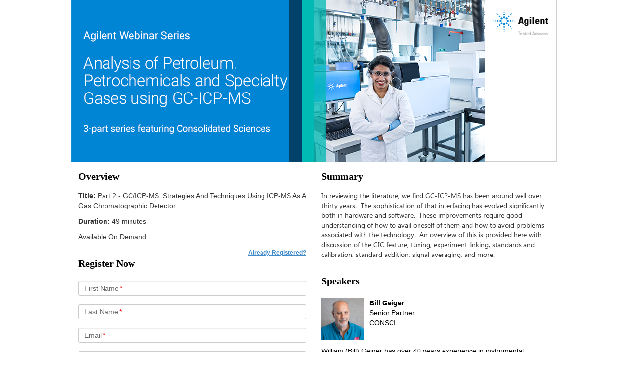

--- FILE ---
content_type: text/html; charset=utf-8
request_url: https://event.on24.com/wcc/r/3584134/A3DE567C9CA57179D72046E8EF5F64D9
body_size: 7710
content:













<!doctype html>
<html lang="en" role="main">
<head>
    <meta charset="utf-8">
    <meta http-equiv="X-UA-Compatible" content="IE=edge">
    <title>Part 2 - GC/ICP-MS:  Strategies And Techniques Using ICP-MS As A Gas Chromatographic Detector</title>

    
    
    
    

    <meta name="viewport" content="width=device-width, initial-scale=1">
    
	<base href="https://on24static.akamaized.net">
	
	
	    <meta name="twitter:card" content="summary"/><meta name="twitter:title" content="Part 2 - GC/ICP-MS:  Strategies And Techniques Using ICP-MS As A Gas Chromatographic Detector" />
	    <meta property="og:title" content="Part 2 - GC/ICP-MS:  Strategies And Techniques Using ICP-MS As A Gas Chromatographic Detector" />
	 
    
    
	    <meta name="description" content="Thursday, March 03, 2022 at 2:00 PM Eastern Standard Time. " >
	    <meta name="twitter:description" content="Thursday, March 03, 2022 at 2:00 PM Eastern Standard Time. " />
	    <meta property="og:description" content="Thursday, March 03, 2022 at 2:00 PM Eastern Standard Time. " />
    
    
    
	    <meta name="twitter:image" content="" />
	    <meta property="og:image" content="" />
	
    
    



    <link rel="stylesheet" href="/view/eventregistration/26.1.1/build/css/styles.gz.css?b=0012281737463">


    <!-- css3-mediaqueries.js for IE less than 9 -->
    <!--[if lt IE 9]>
		<link rel="stylesheet" type="text/css" href="/view/eventregistration/26.1.1/build/css/reg-page-IE-styles.gz.css?b=0012281737463">
		<script src="/view/eventregistration/26.1.1/build/js/lib/respond.min.js?b=0012281737463"></script>
		<![endif]-->

    
    <script>dataLayer = [{'gtm.blacklist': ['nonGoogleIframes']}];(function(w,d,s,l,i){w[l]=w[l]||[];w[l].push({'gtm.start':new Date().getTime(),event:'gtm.js'});var f=d.getElementsByTagName(s)[0],j=d.createElement(s),dl=l!='dataLayer'?'&l='+l:'';j.async=true;j.src='//www.googletagmanager.com/gtm.js?id='+i+dl;f.parentNode.insertBefore(j,f);})(window,document,'script','dataLayer','GTM-NC3LF7');</script>

    
    

</head>
<body>

<div id="main-container" class="container">
    <div id="banner-container" class="row">
        <!-- Here is going to be the header -->
    </div>
    <div id="sections-layout-container" class="row">
        <!-- Here is going to be the registration page sections -->
    </div>
    <div id="footer" class="row">
        <!-- Here goes the Powered By Logo -->
    </div>
    <div id="social-share-container">
    </div>
</div>
<div id="browser-warning-container">
    <!-- Here is going to be the Android Native Browser warning -->
</div>
<div id="login-container">
    <!-- Here is going to be the Login Form -->
</div>
<div id="error-container">
    <!-- Here is going to be the "pop up" for error messages -->
</div>

<script>
    var eliteCustomFonts = {"clientId":41246,"customFontList":[{"fontFamily":"Roboto-Black","name":"Roboto-Black","path":{"ttf":"/clients/elite/fonts/roboto/Roboto-Black.ttf"}},{"fontFamily":"Roboto-BlackItalic","name":"Roboto-BlackItalic","path":{"ttf":"/clients/elite/fonts/roboto/Roboto-BlackItalic.ttf"}},{"fontFamily":"Roboto-Bold","name":"Roboto-Bold","path":{"ttf":"/clients/elite/fonts/roboto/Roboto-Bold.ttf"}},{"fontFamily":"Roboto-BoldItalic","name":"Roboto-BoldItalic","path":{"ttf":"/clients/elite/fonts/roboto/Roboto-BoldItalic.ttf"}},{"fontFamily":"Roboto-Italic","name":"Roboto-Italic","path":{"ttf":"/clients/elite/fonts/roboto/Roboto-Italic.ttf"}},{"fontFamily":"Roboto-Light","name":"Roboto-Light","path":{"ttf":"/clients/elite/fonts/roboto/Roboto-Light.ttf"}},{"fontFamily":"Roboto-LightItalic","name":"Roboto-LightItalic","path":{"ttf":"/clients/elite/fonts/roboto/Roboto-LightItalic.ttf"}},{"fontFamily":"Roboto-Medium","name":"Roboto-Medium","path":{"ttf":"/clients/elite/fonts/roboto/Roboto-Medium.ttf"}},{"fontFamily":"Roboto-MediumItalic","name":"Roboto-MediumItalic","path":{"ttf":"/clients/elite/fonts/roboto/Roboto-MediumItalic.ttf"}},{"fontFamily":"Roboto-Regular","name":"Roboto-Regular","path":{"ttf":"/clients/elite/fonts/roboto/Roboto-Regular.ttf"},"default":true},{"fontFamily":"Roboto-Thin","name":"Roboto-Thin","path":{"ttf":"/clients/elite/fonts/roboto/Roboto-Thin.ttf"}},{"fontFamily":"Roboto-ThinItalic","name":"Roboto-ThinItalic","path":{"ttf":"/clients/elite/fonts/roboto/Roboto-ThinItalic.ttf"}}]};
</script>

<script>
    var eventIdGlobal = 3584134;
    var sessionIdGlobal = 1;
    var keyGlobal = "A3DE567C9CA57179D72046E8EF5F64D9";
    var groupIdGlobal = null;
	var alwaysDeleteCookie = false;
    var urlParamsAttribute = 'null';
	
</script>



<script src="/view/eventregistration/26.1.1/build/js/regpage.gz.js?b=0012281737463"></script>






    
    


<!-- Start the App -->
<script type="text/javascript">
	var isLobby = false;
	var useLobbyVariable = true;
    var isRegCapReached = false;
    var errorCode = '';
    var errorMessage = '';
    var regTag = '';
    var showPoweredByLogo = true;
    var blockConsole = false;
    var nginxCache = true;
    var multiregNginxCache = true;
    var cdnCacheImagesTimeout = 884372160000;
    var eliteCustomFonts = {"clientId":41246,"customFontList":[{"fontFamily":"Roboto-Black","name":"Roboto-Black","path":{"ttf":"/clients/elite/fonts/roboto/Roboto-Black.ttf"}},{"fontFamily":"Roboto-BlackItalic","name":"Roboto-BlackItalic","path":{"ttf":"/clients/elite/fonts/roboto/Roboto-BlackItalic.ttf"}},{"fontFamily":"Roboto-Bold","name":"Roboto-Bold","path":{"ttf":"/clients/elite/fonts/roboto/Roboto-Bold.ttf"}},{"fontFamily":"Roboto-BoldItalic","name":"Roboto-BoldItalic","path":{"ttf":"/clients/elite/fonts/roboto/Roboto-BoldItalic.ttf"}},{"fontFamily":"Roboto-Italic","name":"Roboto-Italic","path":{"ttf":"/clients/elite/fonts/roboto/Roboto-Italic.ttf"}},{"fontFamily":"Roboto-Light","name":"Roboto-Light","path":{"ttf":"/clients/elite/fonts/roboto/Roboto-Light.ttf"}},{"fontFamily":"Roboto-LightItalic","name":"Roboto-LightItalic","path":{"ttf":"/clients/elite/fonts/roboto/Roboto-LightItalic.ttf"}},{"fontFamily":"Roboto-Medium","name":"Roboto-Medium","path":{"ttf":"/clients/elite/fonts/roboto/Roboto-Medium.ttf"}},{"fontFamily":"Roboto-MediumItalic","name":"Roboto-MediumItalic","path":{"ttf":"/clients/elite/fonts/roboto/Roboto-MediumItalic.ttf"}},{"fontFamily":"Roboto-Regular","name":"Roboto-Regular","path":{"ttf":"/clients/elite/fonts/roboto/Roboto-Regular.ttf"},"default":true},{"fontFamily":"Roboto-Thin","name":"Roboto-Thin","path":{"ttf":"/clients/elite/fonts/roboto/Roboto-Thin.ttf"}},{"fontFamily":"Roboto-ThinItalic","name":"Roboto-ThinItalic","path":{"ttf":"/clients/elite/fonts/roboto/Roboto-ThinItalic.ttf"}}]};
    var servertime = 1768744326001;
    var enableAutocomplete = true;
    var enableErrorMsgWithFieldName = true;
    var enableFloatingLabelPlaceholder = true;
	var fromCDN = true;
    var isMobile = false;
	var releaseBranch = '0012281737463';
	var regCDNURL = 'https://on24static.akamaized.net';
	var consoleReleaseVersion = '26.1.1';
	var newConditionalFields = true;
	var shortstatichost = 'w.on24.com';
	var multiRegSelection = false;
	var phoneValidationProperty = 'North America';
	var virtualSeatsLeft = null;
	var inpersonSeatsLeft = null;
	var groupKey = 'null';
	
    $(window).on("error", function(){
        var isInternetExplorer = false;
        if(navigator.appName.indexOf("Internet Explorer")!=-1){
            isInternetExplorer=  navigator.appVersion.indexOf("MSIE 1") > 0  || navigator.appVersion.indexOf("MSIE 9") > 0  ||  navigator.appVersion.indexOf("MSIE 8") > 0  ;
        }
        if(isInternetExplorer) return true;
    });

    RegPage.start();
</script>

</body>
</html>
